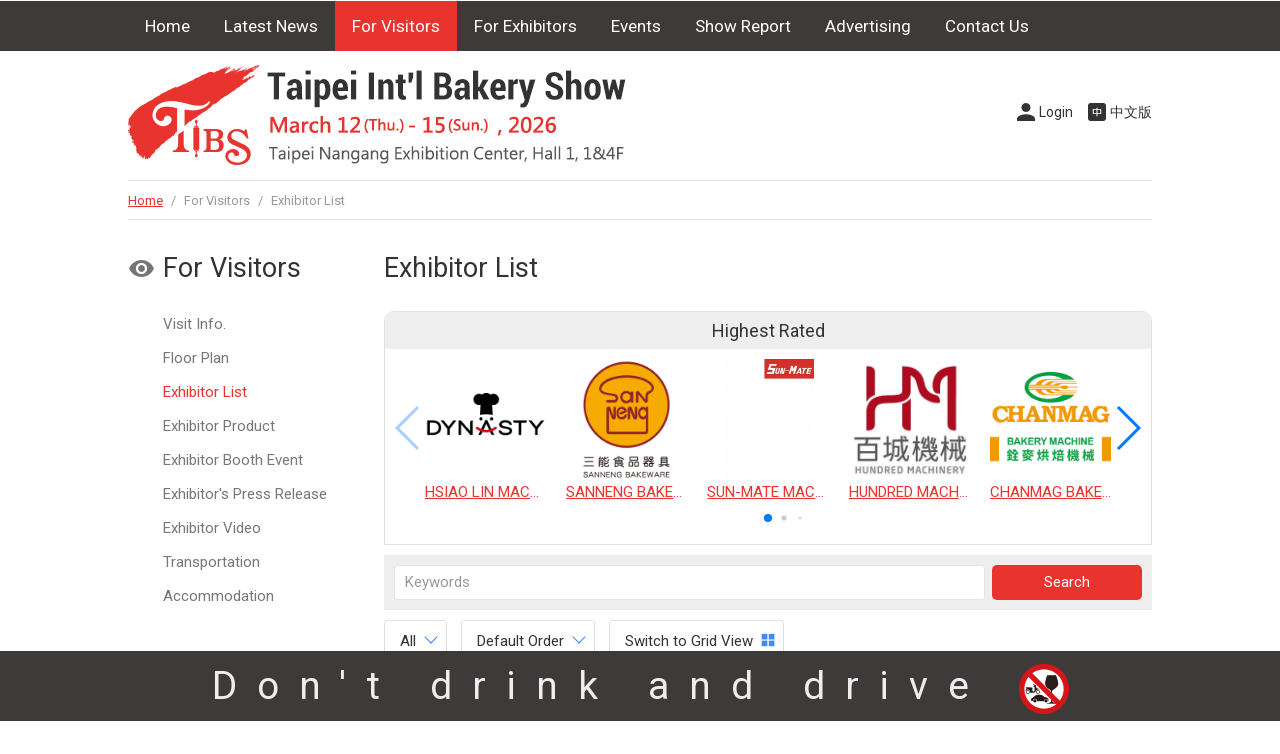

--- FILE ---
content_type: text/html
request_url: https://www.tibs.org.tw/en/visitorExhibitor.asp
body_size: 9703
content:

<!doctype html>
<html>
<head>
<meta charset="utf-8">
<meta http-equiv="content-language" content="en">
<meta name="viewport" content="width=device-width, initial-scale=1, maximum-scale=1">
<meta name="description" content="Valuing the international information exchanging and ameliorating Taiwan's baking competence, TIBS will continue organizing various international bakery events and make it as one of the most significant bakery show in the world.">
<meta name="keywords" content="TIBS,Taipei international Bakery Show,Bakery equipment,UIBC,Bakery World Cup,Asia bakery Show,Nangang Exhibition Hall">
<title>Exhibitor List -Taipei International Bakery Show 2026</title>
<link rel="shortcut icon" href="../images/favicon.ico">
<link href="../css/main.css" rel="stylesheet" type="text/css">
<link href="../css/swiper.min.css" rel="stylesheet">	
<link href="../css/exhibitorSys.css" rel="stylesheet" type="text/css">
<link href="../css/en.css" rel="stylesheet" type="text/css">
<!-- Google Tag Manager -->
<script>(function(w,d,s,l,i){w[l]=w[l]||[];w[l].push({'gtm.start':
new Date().getTime(),event:'gtm.js'});var f=d.getElementsByTagName(s)[0],
j=d.createElement(s),dl=l!='dataLayer'?'&l='+l:'';j.async=true;j.src=
'https://www.googletagmanager.com/gtm.js?id='+i+dl;f.parentNode.insertBefore(j,f);
})(window,document,'script','dataLayer','GTM-55JNW2QH');</script>
<!-- End Google Tag Manager -->

<!-- Meta Pixel Code -->
<script>
  !function(f,b,e,v,n,t,s)
  {if(f.fbq)return;n=f.fbq=function(){n.callMethod?
  n.callMethod.apply(n,arguments):n.queue.push(arguments)};
  if(!f._fbq)f._fbq=n;n.push=n;n.loaded=!0;n.version='2.0';
  n.queue=[];t=b.createElement(e);t.async=!0;
  t.src=v;s=b.getElementsByTagName(e)[0];
  s.parentNode.insertBefore(t,s)}(window, document,'script',
  'https://connect.facebook.net/en_US/fbevents.js');
  fbq('init', '1380149639395470');
  fbq('track', 'TIBS_Pageview');
</script>

<noscript>
<img height="1" width="1" style="display:none"  src="https://www.facebook.com/tr?id=1380149639395470&ev=PageView&noscript=1"/>
</noscript>
<!-- End Meta Pixel Code --> 

<!-- Meta Pixel Code --> 
<script>
!function(f,b,e,v,n,t,s)
{if(f.fbq)return;n=f.fbq=function(){n.callMethod?
n.callMethod.apply(n,arguments):n.queue.push(arguments)};
if(!f._fbq)f._fbq=n;n.push=n;n.loaded=!0;n.version='2.0';
n.queue=[];t=b.createElement(e);t.async=!0;
t.src=v;s=b.getElementsByTagName(e)[0];
s.parentNode.insertBefore(t,s)}(window, document,'script',
'https://connect.facebook.net/en_US/fbevents.js');
fbq('init', '587402236547019');
fbq('track', 'TIBS_web_Pageview');
</script>
<noscript>
<img height="1" width="1" style="display:none"
src=""https://www.facebook.com/tr?id=587402236547019&ev=PageView&noscript=1""
/>
</noscript>
<!-- End Meta Pixel Code -->


<!-- Vince 申請 2023.01.05 -->
<meta name="facebook-domain-verification" content="cl4jca0sf2ehoma54jb06bukgyo35o" />
<!-- Vince 申請 2023.01.05 -->

<!--結構化資料索引-->
<script type="application/ld+json">
{ 
  "@context":"https://schema.org/",
  "@type": "Event",
  "url": "https://www.tibs.org.tw/",
  "name": "Taipei International Bakery Show 2026",
  "startDate":"2026/3/12",
  "endDate":"2026/3/15",
  "image":"https://www.tibs.org.tw/images/emaillogo.jpg",
  "description":"Valuing the international information exchanging and ameliorating Taiwan's baking competence, TIBS will continue organizing various international bakery events and make it as one of the most significant bakery show in the world.",
  "location": {
	  "@type": "Place",
	  "name": "Taipei Nangang Exhibition Center, Hall 1, 1&4F",
	  "address":{
		  "@type":"PostalAddress",
		  "addressCountry":"TW",
		  "addressLocality":"Taipei",
		  "addressRegion":"Nangang",
		  "streetAddress":"No.1, Jingmao 2nd Rd., Nangang Dist., Taipei City 115, Taiwan"
		  }
	}
}
</script>

</head>
<body>
<!-- menu --> 
<!-- Google Tag Manager (noscript)  2023.12.30子寧申請 for英文版--->
<noscript>
<iframe src="https://www.googletagmanager.com/ns.html?id=GTM-WJ9TQ9P"
height="0" width="0" style="display:none;visibility:hidden"></iframe>
</noscript>
<!-- End Google Tag Manager (noscript) --> 

<script type="text/javascript" src="../js/jquery-1.11.3.min.js"></script>
<script>
$(function(){
	var pathname = window.location.pathname;
	var seleLast = pathname.replace("/en/", "");
});
</script>

<h4 class="openMenu">Menu</h4>
<div id="menuWrapper">
  <ul id="menu">
    <li id="index"><a href="../en/">Home</a></li>
    <li id="news"><a href="news.asp">Latest News</a></li>
    <li id="visitor"><a>For Visitors</a>
      <ul>
        <li><a href="visitor.asp">Visit Info.</a></li>
        <!--<li><a href="visitorReg.asp">Online Registration</a></li>-->
        <li><a href="visitorFloorplan.asp">Floor Plan</a> 
          <!--<<li><a href="https://www.chanchao.com.tw/en/entryApply.asp?id=TIBS2026" target="_blank">Visiting Eligibility Application</a></li>-->
        <li><a href="visitorExhibitor.asp"> Exhibitor List</a></li>
        <li><a href="visitorProduct.asp"> Exhibitor Product</a></li>
        <li><a href="visitorExNews.asp"> Exhibitor's Press Release</a></li>
        <li><a href="visitorVideo.asp"> Exhibitor Video</a></li>
        <li><a href="visitorTravel.asp">Transportation</a></li>
        <li><a href="visitorHotel.asp">Accommodation</a></li>
      </ul>
    </li>
    <li id="exhibitor"><a>For Exhibitors</a>
      <ul>
        <li><a href="exhibitor.asp">Registration Info.</a></li>
        <li><a href="expoApply.asp?id=TIBS2026" class="apply" data-fancybox data-type="iframe"> Exhibit Inquiry</a></li>
        <li><a href="exhibitorFree.asp">Free Services</a></li>
        <li><a href="exhibitorUpgrade.asp">Paid Services</a></li>
        <li><a href="exhibitorCalendar.asp">Exhibitor Schedule</a></li>
        <li><a href="exhibitorDownload.asp">Downloads</a></li>
        <li><a href="exhibitorSales.asp">Contact Sales</a></li>
        <li><a href="https://www.chanchao.com.tw/exhibitorServicetw/en/" target="_blank">Exhibitor’s Online Service System</a></li>
      </ul>
    </li>
    <li id="event"><a> Events</a>
      <ul>
          
           <li><a href="eventTop30.asp">2025 Taiwan Bakery Award - Top 30 / Rising Star</a></li>
          <li><a href="eventSummit.asp">Asia Bakery Summit</a></li>
          <li><a href="eventCityBread.asp">2025 City Bread Championship</a></li>
          <li><a href="eventBWB.asp">Baking Without Borders</a></li>
          <li><a href="eventCake.asp">2025 Taiwan Gâteaux Cake Contest</a></li>
          
          
          
          <li><a href="eventAmbassador.asp">TIBS Ambassador</a></li>
          <li><a href="eventNPAward.asp">2025 TIBS Baking Industry Annual New Product Award</a></li>
         
          
       <!-- 
        <li><a href="eventCityBread.asp">2024 City Bread Championship - Taiwan Selection</a></li>
        <li><a href="eventUIBC.asp">2024 UIBC Junior World Championship of Confectioner - Taiwan Selection</a></li>
        <li><a href="eventAsianPastryCup.asp">2024 Asian Pastry Cup - Taiwan Selection</a></li>
        -->
        
        <!--   <li><a href="eventNavigator.asp">TIBS Navigator</a></li> 
		 <li><a href="eventPONofTaiwan.asp">PON of Taiwan - Beauty and the Beast</a></li> 
	<li><a href="eventUIBC.asp">The UIBC Junior World Championship of Confectioner 2023 in Taipei</a></li>
	<li><a href="eventUIBCbaker.asp">51<sup>th</sup> UIBC International Competition for Young Bakers 2023 in Taipei</a></li>
		  
	
		  <li><a href="eventChampionRecipe.asp">TIBS Champion Coach’s Annual Special Recipe - Lemon Cream Puffs</a></li>
      -->
        
      </ul>
    </li>
    <li id="history"><a>Show Report</a>
      <ul>
        <li><a href="history.asp">Show Report</a></li>
        <li><a href="historyPhoto.asp">Show Gallery</a></li>
        <li><a href="historyVideo.asp">Show Video</a></li>
      </ul>
    </li>
    <li id="Directory"><a>Advertising</a>
      <ul>
        <li><a href="adDirectory.asp">Show Directory</a></li>
        <li><a href="adOnlineDirectory.asp">Online Directory
          2025
          </a></li>
      </ul>
    </li>
    <li id="contact"><a href="contact.asp">Contact Us</a></li>
  </ul>
</div>
 
<!-- menu end --> 
<!-- headerWrapper --> 

<header>
  <ul id="roundBtn">
    
    <li><a href="login.asp" class="member iframe" data-fancybox data-type="iframe">Login</a></li>
    
    <li><a href="../visitorExhibitor.asp" class="TW">中文版</a></li>
  </ul>
  <h1><a href="/en/"></a></h1>
</header>
 
<!-- headerWrapper end --> 
<!-- track -->
<div id="track"><a href="/en/">Home</a> <span>/</span> For Visitors <span>/</span>  Exhibitor List</div>
<!-- track end -->
<article> 
  <!-- left -->
  <div id="left">
    <div id="sidebar"> 
      <h1 class="visitor">For Visitors</h1>
<h4></h4>

<ul class="list">
    <li><a href="visitor.asp">Visit Info.</a></li>
    <!--<li><a href="visitorReg.asp">Online Registration</a></li>-->
    <li><a href="visitorFloorplan.asp">Floor Plan</a>
    <!--<li><a href="https://www.chanchao.com.tw/en/entryApply.asp?id=TIBS2026" target="_blank">Visiting Eligibility Application</a></li>-->
<li class="selected"><a href="visitorExhibitor.asp">Exhibitor List</a></li>
    <li><a href="visitorProduct.asp">Exhibitor Product</a></li>
    <li><a href="visitorBoothEventDetail.asp">Exhibitor Booth Event</a></li>
	<li><a href="visitorExNews.asp">Exhibitor's Press Release</a></li>
    <li><a href="visitorVideo.asp"> Exhibitor Video</a></li>    
	<li><a href="visitorTravel.asp">Transportation</a></li>

    <li><a href="visitorHotel.asp">Accommodation</a></li>
</ul>
 
    </div>
  </div>
  <!-- left end --> 
  <!-- right -->
  <div id="right">
    
    <h1> Exhibitor List</h1>
    <p>&nbsp;</p>
    <!-- pop --> 
    
<div id="popWrapper">
  <h4>Highest Rated</h4>
  <div class="swiper-container popExhibitor">
    <ul class="swiper-wrapper prodListIndex">
      
      <li class="swiper-slide"><a href='visitorExhibitorDetail.asp?comNo=103451&sno=207909' title="HSIAO LIN MACHINE CO., LTD.">
        <div class="squareThumb imgborder">
			
            <img src="https://www.chanchao.com.tw/exhibitorservicefiles/logo/103451_207909_B.jpg">
            
		</div>
        <p class="nowrap align_c">HSIAO LIN MACHINE CO., LTD.</p>
        </a> </li>
      
      <li class="swiper-slide"><a href='visitorExhibitorDetail.asp?comNo=237609&sno=212872' title="SANNENG BAKEWARE CORPORATION">
        <div class="squareThumb imgborder">
			
            <img src="https://www.chanchao.com.tw/exhibitorservicefiles/logo/237609_212872_B.jpg">
            
		</div>
        <p class="nowrap align_c">SANNENG BAKEWARE CORPORATION</p>
        </a> </li>
      
      <li class="swiper-slide"><a href='visitorExhibitorDetail.asp?comNo=110709&sno=207957' title="SUN-MATE MACHINERY CO., LTD.">
        <div class="squareThumb imgborder">
			
            <img src="https://www.chanchao.com.tw/exhibitorservicefiles/logo/110709_207957_B.jpg">
            
		</div>
        <p class="nowrap align_c">SUN-MATE MACHINERY CO., LTD.</p>
        </a> </li>
      
      <li class="swiper-slide"><a href='visitorExhibitorDetail.asp?comNo=110687&sno=207831' title="HUNDRED MACHINERY ENTERPRISE CO., LTD.">
        <div class="squareThumb imgborder">
			
            <img src="https://www.chanchao.com.tw/exhibitorservicefiles/logo/110687_B.jpg">
            
		</div>
        <p class="nowrap align_c">HUNDRED MACHINERY ENTERPRISE CO., LTD.</p>
        </a> </li>
      
      <li class="swiper-slide"><a href='visitorExhibitorDetail.asp?comNo=102753&sno=207965' title="CHANMAG BAKERY MACHINE CO., LTD.">
        <div class="squareThumb imgborder">
			
            <img src="https://www.chanchao.com.tw/exhibitorservicefiles/logo/102753_207965_B.jpg">
            
		</div>
        <p class="nowrap align_c">CHANMAG BAKERY MACHINE CO., LTD.</p>
        </a> </li>
      
      <li class="swiper-slide"><a href='visitorExhibitorDetail.asp?comNo=110674&sno=215237' title="TEHMAG FOODS CORPORATION">
        <div class="squareThumb imgborder">
			
            <img src="https://www.chanchao.com.tw/exhibitorservicefiles/logo/110674_B.jpg">
            
		</div>
        <p class="nowrap align_c">TEHMAG FOODS CORPORATION</p>
        </a> </li>
      
      <li class="swiper-slide"><a href='visitorExhibitorDetail.asp?comNo=213686&sno=216956' title="NAMCHOW OIL AND FAT CO., LTD.">
        <div class="squareThumb imgborder">
			
            <img src="https://www.chanchao.com.tw/exhibitorservicefiles/logo/213686_B.png">
            
		</div>
        <p class="nowrap align_c">NAMCHOW OIL AND FAT CO., LTD.</p>
        </a> </li>
      
      <li class="swiper-slide"><a href='visitorExhibitorDetail.asp?comNo=213686&sno=216957' title="NAMCHOW OIL AND FAT CO., LTD.">
        <div class="squareThumb imgborder">
			
            <img src="https://www.chanchao.com.tw/exhibitorservicefiles/logo/213686_B.png">
            
		</div>
        <p class="nowrap align_c">NAMCHOW OIL AND FAT CO., LTD.</p>
        </a> </li>
      
      <li class="swiper-slide"><a href='visitorExhibitorDetail.asp?comNo=266994&sno=209722' title="AGRICULTURE AND FOOD AGENCY, MINISTRY OF AGRICULTURE">
        <div class="squareThumb imgborder">
			
            <img src="https://www.chanchao.com.tw/exhibitorservicefiles/logo/266994_209722_B.jpg">
            
		</div>
        <p class="nowrap align_c">AGRICULTURE AND FOOD AGENCY, MINISTRY OF AGRICULTURE</p>
        </a> </li>
      
      <li class="swiper-slide"><a href='visitorExhibitorDetail.asp?comNo=120061&sno=207726' title="HONG MING FLOUR MILL">
        <div class="squareThumb imgborder">
			
            <img src="https://www.chanchao.com.tw/exhibitorservicefiles/logo/120061_B.jpg">
            
		</div>
        <p class="nowrap align_c">HONG MING FLOUR MILL</p>
        </a> </li>
      
      <li class="swiper-slide"><a href='visitorExhibitorDetail.asp?comNo=237662&sno=215209' title="TOP FOOD INDUSTRY CORPORATION">
        <div class="squareThumb imgborder">
			
            <img src="https://www.chanchao.com.tw/exhibitorservicefiles/logo/237662_B.jpg">
            
		</div>
        <p class="nowrap align_c">TOP FOOD INDUSTRY CORPORATION</p>
        </a> </li>
      
      <li class="swiper-slide"><a href='visitorExhibitorDetail.asp?comNo=237626&sno=207718' title="CHIO SHIN BUSINESS CO., LTD.">
        <div class="squareThumb imgborder">
			
            <img src="https://www.chanchao.com.tw/exhibitorservicefiles/logo/237626_207718_B.jpg">
            
		</div>
        <p class="nowrap align_c">CHIO SHIN BUSINESS CO., LTD.</p>
        </a> </li>
      
      <li class="swiper-slide"><a href='visitorExhibitorDetail.asp?comNo=108384&sno=213928' title="DER EN FOOD MACHINERY CO., LTD.">
        <div class="squareThumb imgborder">
			
            <img src="https://www.chanchao.com.tw/exhibitorservicefiles/logo/108384_213928_B.jpg">
            
		</div>
        <p class="nowrap align_c">DER EN FOOD MACHINERY CO., LTD.</p>
        </a> </li>
      
      <li class="swiper-slide"><a href='visitorExhibitorDetail.asp?comNo=236891&sno=207898' title="FECO CORPORATION">
        <div class="squareThumb imgborder">
			
            <img src="https://www.chanchao.com.tw/exhibitorservicefiles/logo/236891_207898_B.jpg">
            
		</div>
        <p class="nowrap align_c">FECO CORPORATION</p>
        </a> </li>
      
      <li class="swiper-slide"><a href='visitorExhibitorDetail.asp?comNo=237620&sno=213601' title="MIAOLIN FOODS CO., LTD.">
        <div class="squareThumb imgborder">
			
            <img src="https://www.chanchao.com.tw/exhibitorservicefiles/logo/237620_213601_B.jpg">
            
		</div>
        <p class="nowrap align_c">MIAOLIN FOODS CO., LTD.</p>
        </a> </li>
      
      <li class="swiper-slide"><a href='visitorExhibitorDetail.asp?comNo=221237&sno=213606' title="CHUNG PU BAKING MACHINERY CO., LTD.">
        <div class="squareThumb imgborder">
			
            <img src="../images/default.jpg">
            
		</div>
        <p class="nowrap align_c">CHUNG PU BAKING MACHINERY CO., LTD.</p>
        </a> </li>
      
      <li class="swiper-slide"><a href='visitorExhibitorDetail.asp?comNo=231688&sno=207710' title="FOOD FASHION CO., LTD.">
        <div class="squareThumb imgborder">
			
            <img src="https://www.chanchao.com.tw/exhibitorservicefiles/logo/231688_207710_B.jpg">
            
		</div>
        <p class="nowrap align_c">FOOD FASHION CO., LTD.</p>
        </a> </li>
      
      <li class="swiper-slide"><a href='visitorExhibitorDetail.asp?comNo=108368&sno=210795' title="PAN LAND UNION CO., LTD.">
        <div class="squareThumb imgborder">
			
            <img src="https://www.chanchao.com.tw/exhibitorservicefiles/logo/108368_B.jpg">
            
		</div>
        <p class="nowrap align_c">PAN LAND UNION CO., LTD.</p>
        </a> </li>
      
      <li class="swiper-slide"><a href='visitorExhibitorDetail.asp?comNo=290714&sno=214760' title="">
        <div class="squareThumb imgborder">
			
            <img src="../images/default.jpg">
            
		</div>
        <p class="nowrap align_c"></p>
        </a> </li>
      
      <li class="swiper-slide"><a href='visitorExhibitorDetail.asp?comNo=232203&sno=207754' title="TONG HSING ENTERPRISE CO., LTD.">
        <div class="squareThumb imgborder">
			
            <img src="https://www.chanchao.com.tw/exhibitorservicefiles/logo/232203_B.jpg">
            
		</div>
        <p class="nowrap align_c">TONG HSING ENTERPRISE CO., LTD.</p>
        </a> </li>
      
      <li class="swiper-slide"><a href='visitorExhibitorDetail.asp?comNo=110737&sno=213607' title="CHUAN CHIU FOOD MACHINERY CO.,LTD">
        <div class="squareThumb imgborder">
			
            <img src="https://www.chanchao.com.tw/exhibitorservicefiles/logo/110737_B.jpg">
            
		</div>
        <p class="nowrap align_c">CHUAN CHIU FOOD MACHINERY CO.,LTD</p>
        </a> </li>
      
      <li class="swiper-slide"><a href='visitorExhibitorDetail.asp?comNo=249028&sno=214514' title="EMPORIUM CORPORATION">
        <div class="squareThumb imgborder">
			
            <img src="https://www.chanchao.com.tw/exhibitorservicefiles/logo/249028_B.jpg">
            
		</div>
        <p class="nowrap align_c">EMPORIUM CORPORATION</p>
        </a> </li>
      
      <li class="swiper-slide"><a href='visitorExhibitorDetail.asp?comNo=237622&sno=216370' title="CARBING ENTERPRISE LTD.">
        <div class="squareThumb imgborder">
			
            <img src="https://www.chanchao.com.tw/exhibitorservicefiles/logo/237622_B.jpg">
            
		</div>
        <p class="nowrap align_c">CARBING ENTERPRISE LTD.</p>
        </a> </li>
      
      <li class="swiper-slide"><a href='visitorExhibitorDetail.asp?comNo=231651&sno=207712' title="HOLY TRADING CO., LTD.">
        <div class="squareThumb imgborder">
			
            <img src="https://www.chanchao.com.tw/exhibitorservicefiles/logo/231651_B.jpg">
            
		</div>
        <p class="nowrap align_c">HOLY TRADING CO., LTD.</p>
        </a> </li>
      
      <li class="swiper-slide"><a href='visitorExhibitorDetail.asp?comNo=269665&sno=207859' title="KINCO GROUP COMPANY LIMITED">
        <div class="squareThumb imgborder">
			
            <img src="https://www.chanchao.com.tw/exhibitorservicefiles/logo/269665_B.JPG">
            
		</div>
        <p class="nowrap align_c">KINCO GROUP COMPANY LIMITED</p>
        </a> </li>
      
      <li class="swiper-slide"><a href='visitorExhibitorDetail.asp?comNo=131296&sno=207914' title="SINMAG EQUIPMENT CORPORATION">
        <div class="squareThumb imgborder">
			
            <img src="https://www.chanchao.com.tw/exhibitorservicefiles/logo/131296_207914_B.jpg">
            
		</div>
        <p class="nowrap align_c">SINMAG EQUIPMENT CORPORATION</p>
        </a> </li>
      
      <li class="swiper-slide"><a href='visitorExhibitorDetail.asp?comNo=108345&sno=212876' title="YANG JENQ MACHINERY CO., LTD.">
        <div class="squareThumb imgborder">
			
            <img src="https://www.chanchao.com.tw/exhibitorservicefiles/logo/108345_212876_B.jpg">
            
		</div>
        <p class="nowrap align_c">YANG JENQ MACHINERY CO., LTD.</p>
        </a> </li>
      
      <li class="swiper-slide"><a href='visitorExhibitorDetail.asp?comNo=245180&sno=213393' title="GOURMET&#39;S PARTNER LTD.">
        <div class="squareThumb imgborder">
			
            <img src="https://www.chanchao.com.tw/exhibitorservicefiles/logo/245180_213393_B.jpg">
            
		</div>
        <p class="nowrap align_c">GOURMET&#39;S PARTNER LTD.</p>
        </a> </li>
      
      <li class="swiper-slide"><a href='visitorExhibitorDetail.asp?comNo=221080&sno=214781' title="EAST RICH FOODS CO., LTD">
        <div class="squareThumb imgborder">
			
            <img src="https://www.chanchao.com.tw/exhibitorservicefiles/logo/221080_214781_B.jpg">
            
		</div>
        <p class="nowrap align_c">EAST RICH FOODS CO., LTD</p>
        </a> </li>
      
      <li class="swiper-slide"><a href='visitorExhibitorDetail.asp?comNo=278981&sno=207900' title="PIMEX D&L LTD">
        <div class="squareThumb imgborder">
			
            <img src="https://www.chanchao.com.tw/exhibitorservicefiles/logo/278981_207900_B.jpg">
            
		</div>
        <p class="nowrap align_c">PIMEX D&L LTD</p>
        </a> </li>
      
      <p class="clear"></p>
    </ul>
    <!-- Add Pagination -->
    <div class="swiper-pagination"></div>
  </div>
  <!-- Add Arrows -->
  <div class="swiper-button-next pop-next NoShowInMobile"></div>
  <div class="swiper-button-prev pop-prev NoShowInMobile"></div>
</div>
 
    <!-- pop end -->
    <p class="divider">&nbsp;</p>
    <!-- search --> 
    <script language="JavaScript">
function search_check1(key){

	value = $(".searchSelect").val();
  	
	if(key==1){
		if(document.getElementById("keyword").value!="" && document.getElementById("keyword").value!="Please enter a keyword"){
			document.sform.action = ("visitorSearch.asp?dtype="+value+"&keyword="+encodeURIComponent(document.getElementById("keyword").value));
			document.sform.submit();
		}else{
			alert("Please enter a keyword");
			document.sform.keyword.focus();
			return false;
		}
	}else{
		alert("Please enter a keyword!");
		document.sform.keyword.focus();
		return false;
	}
}
</script>

      <form  name="sform" id="sform" method="post" onSubmit="return search_check1(1);">
      <div class="search">
      <select name="" class="searchSelect">
          <option value="p">找產品</option>
          <option value="c"selected>找廠商</option>
        </select>

        <input name="keyword" id="keyword" type="text" class="searchText" onfocus="this.value='';" placeholder="Keywords" required>
        <input type="submit" name="Btn" value="Search" class="searchBtn" onclick="search_check1(1);return false;">
      </div>
    </form> 
    <!-- search end -->
    <p class="divider">&nbsp;</p>
    <!--------------------------category ------------------------------>
    <dl id="DDwrapper">
      <dd>
        <div class="dropdownWrapper">
          <div class="dropdownBtn dropdownBtnOutfit">
            
            All <!--<span class="italic">(359)</span>-->
            
          </div>
          <ul class="dropdown dropdownOutfit addShadow">
            <li class="select"><a href="visitorExhibitor.asp">All <!--<span class="italic">()</span>--></a>
              
            <li><a href="visitorExhibitor.asp?Area=2056">Baking Ingredients, Finished Products <!--<span class="italic">(109)</span>--></a></li>
            
            <li><a href="visitorExhibitor.asp?Area=2057">Baking Equipment, Processing <!--<span class="italic">(177)</span>--></a></li>
            
            <li><a href="visitorExhibitor.asp?Area=2058">Taipei B.I.S. Association <!--<span class="italic">(23)</span>--></a></li>
            
            <li><a href="visitorExhibitor.asp?Area=2059">Bakery Stores <!--<span class="italic">(17)</span>--></a></li>
            
            <li><a href="visitorExhibitor.asp?Area=2060">Bakery Store Market <!--<span class="italic">(11)</span>--></a></li>
            
            <li><a href="visitorExhibitor.asp?Area=2061">Wine <!--<span class="italic">(11)</span>--></a></li>
            
            <li><a href="visitorExhibitor.asp?Area=2063">Retail area <!--<span class="italic">(11)</span>--></a></li>
            
          </ul>
        </div>
      </dd>
      <dd>
        <div class="dropdownWrapper">
          <div class="dropdownBtn dropdownBtnOutfit">
            
            Default Order
            
          </div>
          <ul class="dropdown dropdownOutfit addShadow">
            <li><a href="?view=">Default Order</a></li>
            <li><a href="?view=&sort=popularity">Highest Rated</a></li>
            <li><a href="?view=&sort=name">Alphabetical Order</a></li>
            <li><a href="?view=&sort=booth">Booth No. Order</a></li>
          </ul>
        </div>
      </dd>
      
      <a href="visitorExhibitor.asp?page=1&view=pic">
      <dd>
        <div class="dropdownBtnOutfit modeSwitch NoShowInMobile">Switch to Grid View</div>
      </dd>
      </a>
      
    </dl>
    <!-------------------------- category end------------------------------>
    <p>&nbsp;</p>
    <!-- product List -->
    <ul class="product">
      
      <li>
        <div class="left"> <a href="visitorExhibitorDetail.asp?comNo=103451&sno=207909">
          <div class="squareThumb imgborder">
            
            <img src="https://www.chanchao.com.tw/exhibitorservicefiles/logo/103451_207909_B.jpg">
            
          </div>
          </a>
          
          <span class="vip"></span>
          
        </div>
        <div class="right">
          <h4><a href="visitorExhibitorDetail.asp?comNo=103451&sno=207909">HSIAO LIN MACHINE CO., LTD.</a> <span class="italic">
            
            (39 Product(s))
            
            </span> </h4>
          <p class="divider">&nbsp;</p>
          
          <p>Area: <a href="visitorExhibitor.asp?Area=2057" class="gray">Baking Equipment, Processing</a></p>
          
          <p>Booth No:
            
            TBA
            
          </p>
          <p class="divider">&nbsp;</p>
          <dl class="textLink">
            
            <dd><a href="favoriteCompany_add.asp?m=103451&sno=207909" class="favor">1</a></dd>
            
            <dd><a href="inquiryform.asp?m=103451&sno=207909" class="iframe salse" data-fancybox data-type="iframe"></a></dd>
          </dl>
        </div>
        <p class="clear"></p>
      </li>
      
      <li>
        <div class="left"> <a href="visitorExhibitorDetail.asp?comNo=110674&sno=215237">
          <div class="squareThumb imgborder">
            
            <img src="https://www.chanchao.com.tw/exhibitorservicefiles/logo/110674_B.jpg">
            
          </div>
          </a>
          
        </div>
        <div class="right">
          <h4><a href="visitorExhibitorDetail.asp?comNo=110674&sno=215237">TEHMAG FOODS CORPORATION</a> <span class="italic">
            
            &nbsp;
            
            </span> </h4>
          <p class="divider">&nbsp;</p>
          
          <p>Area: <a href="visitorExhibitor.asp?Area=2056" class="gray">Baking Ingredients, Finished Products</a></p>
          
          <p>Booth No:
            
            TBA
            
          </p>
          <p class="divider">&nbsp;</p>
          <dl class="textLink">
            
            <dd><a href="favoriteCompany_add.asp?m=110674&sno=215237" class="favor">0</a></dd>
            
            <dd><a href="inquiryform.asp?m=110674&sno=215237" class="iframe salse" data-fancybox data-type="iframe"></a></dd>
          </dl>
        </div>
        <p class="clear"></p>
      </li>
      
      <li>
        <div class="left"> <a href="visitorExhibitorDetail.asp?comNo=213686&sno=216956">
          <div class="squareThumb imgborder">
            
            <img src="https://www.chanchao.com.tw/exhibitorservicefiles/logo/213686_B.png">
            
          </div>
          </a>
          
        </div>
        <div class="right">
          <h4><a href="visitorExhibitorDetail.asp?comNo=213686&sno=216956">NAMCHOW OIL AND FAT CO., LTD.</a> <span class="italic">
            
            &nbsp;
            
            </span> </h4>
          <p class="divider">&nbsp;</p>
          
          <p>Area: <a href="visitorExhibitor.asp?Area=2056" class="gray">Baking Ingredients, Finished Products</a></p>
          
          <p>Booth No:
            
            TBA
            
          </p>
          <p class="divider">&nbsp;</p>
          <dl class="textLink">
            
            <dd><a href="favoriteCompany_add.asp?m=213686&sno=216956" class="favor">0</a></dd>
            
            <dd><a href="inquiryform.asp?m=213686&sno=216956" class="iframe salse" data-fancybox data-type="iframe"></a></dd>
          </dl>
        </div>
        <p class="clear"></p>
      </li>
      
      <li>
        <div class="left"> <a href="visitorExhibitorDetail.asp?comNo=213686&sno=216957">
          <div class="squareThumb imgborder">
            
            <img src="https://www.chanchao.com.tw/exhibitorservicefiles/logo/213686_B.png">
            
          </div>
          </a>
          
        </div>
        <div class="right">
          <h4><a href="visitorExhibitorDetail.asp?comNo=213686&sno=216957">NAMCHOW OIL AND FAT CO., LTD.</a> <span class="italic">
            
            &nbsp;
            
            </span> </h4>
          <p class="divider">&nbsp;</p>
          
          <p>Area: <a href="visitorExhibitor.asp?Area=2056" class="gray">Baking Ingredients, Finished Products</a></p>
          
          <p>Booth No:
            
            TBA
            
          </p>
          <p class="divider">&nbsp;</p>
          <dl class="textLink">
            
            <dd><a href="favoriteCompany_add.asp?m=213686&sno=216957" class="favor">0</a></dd>
            
            <dd><a href="inquiryform.asp?m=213686&sno=216957" class="iframe salse" data-fancybox data-type="iframe"></a></dd>
          </dl>
        </div>
        <p class="clear"></p>
      </li>
      
      <li>
        <div class="left"> <a href="visitorExhibitorDetail.asp?comNo=266994&sno=209722">
          <div class="squareThumb imgborder">
            
            <img src="https://www.chanchao.com.tw/exhibitorservicefiles/logo/266994_209722_B.jpg">
            
          </div>
          </a>
          
        </div>
        <div class="right">
          <h4><a href="visitorExhibitorDetail.asp?comNo=266994&sno=209722">AGRICULTURE AND FOOD AGENCY, MINISTRY OF AGRICULTURE</a> <span class="italic">
            
            &nbsp;
            
            </span> </h4>
          <p class="divider">&nbsp;</p>
          
          <p>Area: <a href="visitorExhibitor.asp?Area=2056" class="gray">Baking Ingredients, Finished Products</a></p>
          
          <p>Booth No:
            
            TBA
            
          </p>
          <p class="divider">&nbsp;</p>
          <dl class="textLink">
            
            <dd><a href="favoriteCompany_add.asp?m=266994&sno=209722" class="favor">0</a></dd>
            
            <dd><a href="inquiryform.asp?m=266994&sno=209722" class="iframe salse" data-fancybox data-type="iframe"></a></dd>
          </dl>
        </div>
        <p class="clear"></p>
      </li>
      
      <li>
        <div class="left"> <a href="visitorExhibitorDetail.asp?comNo=120061&sno=207726">
          <div class="squareThumb imgborder">
            
            <img src="https://www.chanchao.com.tw/exhibitorservicefiles/logo/120061_B.jpg">
            
          </div>
          </a>
          
        </div>
        <div class="right">
          <h4><a href="visitorExhibitorDetail.asp?comNo=120061&sno=207726">HONG MING FLOUR MILL</a> <span class="italic">
            
            &nbsp;
            
            </span> </h4>
          <p class="divider">&nbsp;</p>
          
          <p>Area: <a href="visitorExhibitor.asp?Area=2056" class="gray">Baking Ingredients, Finished Products</a></p>
          
          <p>Booth No:
            
            TBA
            
          </p>
          <p class="divider">&nbsp;</p>
          <dl class="textLink">
            
            <dd><a href="favoriteCompany_add.asp?m=120061&sno=207726" class="favor">0</a></dd>
            
            <dd><a href="inquiryform.asp?m=120061&sno=207726" class="iframe salse" data-fancybox data-type="iframe"></a></dd>
          </dl>
        </div>
        <p class="clear"></p>
      </li>
      
      <li>
        <div class="left"> <a href="visitorExhibitorDetail.asp?comNo=237662&sno=215209">
          <div class="squareThumb imgborder">
            
            <img src="https://www.chanchao.com.tw/exhibitorservicefiles/logo/237662_B.jpg">
            
          </div>
          </a>
          
        </div>
        <div class="right">
          <h4><a href="visitorExhibitorDetail.asp?comNo=237662&sno=215209">TOP FOOD INDUSTRY CORPORATION</a> <span class="italic">
            
            &nbsp;
            
            </span> </h4>
          <p class="divider">&nbsp;</p>
          
          <p>Area: <a href="visitorExhibitor.asp?Area=2056" class="gray">Baking Ingredients, Finished Products</a></p>
          
          <p>Booth No:
            
            TBA
            
          </p>
          <p class="divider">&nbsp;</p>
          <dl class="textLink">
            
            <dd><a href="favoriteCompany_add.asp?m=237662&sno=215209" class="favor">0</a></dd>
            
            <dd><a href="inquiryform.asp?m=237662&sno=215209" class="iframe salse" data-fancybox data-type="iframe"></a></dd>
          </dl>
        </div>
        <p class="clear"></p>
      </li>
      
      <li>
        <div class="left"> <a href="visitorExhibitorDetail.asp?comNo=237626&sno=207718">
          <div class="squareThumb imgborder">
            
            <img src="https://www.chanchao.com.tw/exhibitorservicefiles/logo/237626_207718_B.jpg">
            
          </div>
          </a>
          
        </div>
        <div class="right">
          <h4><a href="visitorExhibitorDetail.asp?comNo=237626&sno=207718">CHIO SHIN BUSINESS CO., LTD.</a> <span class="italic">
            
            (10 Product(s))
            
            </span> </h4>
          <p class="divider">&nbsp;</p>
          
          <p>Area: <a href="visitorExhibitor.asp?Area=2056" class="gray">Baking Ingredients, Finished Products</a></p>
          
          <p>Booth No:
            
            TBA
            
          </p>
          <p class="divider">&nbsp;</p>
          <dl class="textLink">
            
            <dd><a href="favoriteCompany_add.asp?m=237626&sno=207718" class="favor">0</a></dd>
            
            <dd><a href="inquiryform.asp?m=237626&sno=207718" class="iframe salse" data-fancybox data-type="iframe"></a></dd>
          </dl>
        </div>
        <p class="clear"></p>
      </li>
      
      <li>
        <div class="left"> <a href="visitorExhibitorDetail.asp?comNo=108384&sno=213928">
          <div class="squareThumb imgborder">
            
            <img src="https://www.chanchao.com.tw/exhibitorservicefiles/logo/108384_213928_B.jpg">
            
          </div>
          </a>
          
        </div>
        <div class="right">
          <h4><a href="visitorExhibitorDetail.asp?comNo=108384&sno=213928">DER EN FOOD MACHINERY CO., LTD.</a> <span class="italic">
            
            &nbsp;
            
            </span> </h4>
          <p class="divider">&nbsp;</p>
          
          <p>Area: <a href="visitorExhibitor.asp?Area=2057" class="gray">Baking Equipment, Processing</a></p>
          
          <p>Booth No:
            
            TBA
            
          </p>
          <p class="divider">&nbsp;</p>
          <dl class="textLink">
            
            <dd><a href="favoriteCompany_add.asp?m=108384&sno=213928" class="favor">0</a></dd>
            
            <dd><a href="inquiryform.asp?m=108384&sno=213928" class="iframe salse" data-fancybox data-type="iframe"></a></dd>
          </dl>
        </div>
        <p class="clear"></p>
      </li>
      
      <li>
        <div class="left"> <a href="visitorExhibitorDetail.asp?comNo=236891&sno=207898">
          <div class="squareThumb imgborder">
            
            <img src="https://www.chanchao.com.tw/exhibitorservicefiles/logo/236891_207898_B.jpg">
            
          </div>
          </a>
          
        </div>
        <div class="right">
          <h4><a href="visitorExhibitorDetail.asp?comNo=236891&sno=207898">FECO CORPORATION</a> <span class="italic">
            
            &nbsp;
            
            </span> </h4>
          <p class="divider">&nbsp;</p>
          
          <p>Area: <a href="visitorExhibitor.asp?Area=2057" class="gray">Baking Equipment, Processing</a></p>
          
          <p>Booth No:
            
            TBA
            
          </p>
          <p class="divider">&nbsp;</p>
          <dl class="textLink">
            
            <dd><a href="favoriteCompany_add.asp?m=236891&sno=207898" class="favor">0</a></dd>
            
            <dd><a href="inquiryform.asp?m=236891&sno=207898" class="iframe salse" data-fancybox data-type="iframe"></a></dd>
          </dl>
        </div>
        <p class="clear"></p>
      </li>
      
      <li>
        <div class="left"> <a href="visitorExhibitorDetail.asp?comNo=237609&sno=212872">
          <div class="squareThumb imgborder">
            
            <img src="https://www.chanchao.com.tw/exhibitorservicefiles/logo/237609_212872_B.jpg">
            
          </div>
          </a>
          
        </div>
        <div class="right">
          <h4><a href="visitorExhibitorDetail.asp?comNo=237609&sno=212872">SANNENG BAKEWARE CORPORATION</a> <span class="italic">
            
            &nbsp;
            
            </span> </h4>
          <p class="divider">&nbsp;</p>
          
          <p>Area: <a href="visitorExhibitor.asp?Area=2057" class="gray">Baking Equipment, Processing</a></p>
          
          <p>Booth No:
            
            TBA
            
          </p>
          <p class="divider">&nbsp;</p>
          <dl class="textLink">
            
            <dd><a href="favoriteCompany_add.asp?m=237609&sno=212872" class="favor">1</a></dd>
            
            <dd><a href="inquiryform.asp?m=237609&sno=212872" class="iframe salse" data-fancybox data-type="iframe"></a></dd>
          </dl>
        </div>
        <p class="clear"></p>
      </li>
      
      <li>
        <div class="left"> <a href="visitorExhibitorDetail.asp?comNo=237620&sno=213601">
          <div class="squareThumb imgborder">
            
            <img src="https://www.chanchao.com.tw/exhibitorservicefiles/logo/237620_213601_B.jpg">
            
          </div>
          </a>
          
        </div>
        <div class="right">
          <h4><a href="visitorExhibitorDetail.asp?comNo=237620&sno=213601">MIAOLIN FOODS CO., LTD.</a> <span class="italic">
            
            &nbsp;
            
            </span> </h4>
          <p class="divider">&nbsp;</p>
          
          <p>Area: <a href="visitorExhibitor.asp?Area=2056" class="gray">Baking Ingredients, Finished Products</a></p>
          
          <p>Booth No:
            
            TBA
            
          </p>
          <p class="divider">&nbsp;</p>
          <dl class="textLink">
            
            <dd><a href="favoriteCompany_add.asp?m=237620&sno=213601" class="favor">0</a></dd>
            
            <dd><a href="inquiryform.asp?m=237620&sno=213601" class="iframe salse" data-fancybox data-type="iframe"></a></dd>
          </dl>
        </div>
        <p class="clear"></p>
      </li>
      
      <li>
        <div class="left"> <a href="visitorExhibitorDetail.asp?comNo=221237&sno=213606">
          <div class="squareThumb imgborder">
            
            <img src="../images/default.jpg">
            
          </div>
          </a>
          
        </div>
        <div class="right">
          <h4><a href="visitorExhibitorDetail.asp?comNo=221237&sno=213606">CHUNG PU BAKING MACHINERY CO., LTD.</a> <span class="italic">
            
            &nbsp;
            
            </span> </h4>
          <p class="divider">&nbsp;</p>
          
          <p>Area: <a href="visitorExhibitor.asp?Area=2057" class="gray">Baking Equipment, Processing</a></p>
          
          <p>Booth No:
            
            TBA
            
          </p>
          <p class="divider">&nbsp;</p>
          <dl class="textLink">
            
            <dd><a href="favoriteCompany_add.asp?m=221237&sno=213606" class="favor">0</a></dd>
            
            <dd><a href="inquiryform.asp?m=221237&sno=213606" class="iframe salse" data-fancybox data-type="iframe"></a></dd>
          </dl>
        </div>
        <p class="clear"></p>
      </li>
      
      <li>
        <div class="left"> <a href="visitorExhibitorDetail.asp?comNo=231688&sno=207710">
          <div class="squareThumb imgborder">
            
            <img src="https://www.chanchao.com.tw/exhibitorservicefiles/logo/231688_207710_B.jpg">
            
          </div>
          </a>
          
        </div>
        <div class="right">
          <h4><a href="visitorExhibitorDetail.asp?comNo=231688&sno=207710">FOOD FASHION CO., LTD.</a> <span class="italic">
            
            &nbsp;
            
            </span> </h4>
          <p class="divider">&nbsp;</p>
          
          <p>Area: <a href="visitorExhibitor.asp?Area=2056" class="gray">Baking Ingredients, Finished Products</a></p>
          
          <p>Booth No:
            
            TBA
            
          </p>
          <p class="divider">&nbsp;</p>
          <dl class="textLink">
            
            <dd><a href="favoriteCompany_add.asp?m=231688&sno=207710" class="favor">0</a></dd>
            
            <dd><a href="inquiryform.asp?m=231688&sno=207710" class="iframe salse" data-fancybox data-type="iframe"></a></dd>
          </dl>
        </div>
        <p class="clear"></p>
      </li>
      
      <li>
        <div class="left"> <a href="visitorExhibitorDetail.asp?comNo=108368&sno=210795">
          <div class="squareThumb imgborder">
            
            <img src="https://www.chanchao.com.tw/exhibitorservicefiles/logo/108368_B.jpg">
            
          </div>
          </a>
          
        </div>
        <div class="right">
          <h4><a href="visitorExhibitorDetail.asp?comNo=108368&sno=210795">PAN LAND UNION CO., LTD.</a> <span class="italic">
            
            &nbsp;
            
            </span> </h4>
          <p class="divider">&nbsp;</p>
          
          <p>Area: <a href="visitorExhibitor.asp?Area=2057" class="gray">Baking Equipment, Processing</a></p>
          
          <p>Booth No:
            
            TBA
            
          </p>
          <p class="divider">&nbsp;</p>
          <dl class="textLink">
            
            <dd><a href="favoriteCompany_add.asp?m=108368&sno=210795" class="favor">0</a></dd>
            
            <dd><a href="inquiryform.asp?m=108368&sno=210795" class="iframe salse" data-fancybox data-type="iframe"></a></dd>
          </dl>
        </div>
        <p class="clear"></p>
      </li>
      
      <li>
        <div class="left"> <a href="visitorExhibitorDetail.asp?comNo=290714&sno=214760">
          <div class="squareThumb imgborder">
            
            <img src="../images/default.jpg">
            
          </div>
          </a>
          
        </div>
        <div class="right">
          <h4><a href="visitorExhibitorDetail.asp?comNo=290714&sno=214760">台北市百貨商業同業公會</a> <span class="italic">
            
            &nbsp;
            
            </span> </h4>
          <p class="divider">&nbsp;</p>
          
          <p>Area: <a href="visitorExhibitor.asp?Area=2061" class="gray">Wine</a></p>
          
          <p>Booth No:
            
            TBA
            
          </p>
          <p class="divider">&nbsp;</p>
          <dl class="textLink">
            
            <dd><a href="favoriteCompany_add.asp?m=290714&sno=214760" class="favor">0</a></dd>
            
            <dd><a href="inquiryform.asp?m=290714&sno=214760" class="iframe salse" data-fancybox data-type="iframe"></a></dd>
          </dl>
        </div>
        <p class="clear"></p>
      </li>
      
      <li>
        <div class="left"> <a href="visitorExhibitorDetail.asp?comNo=232203&sno=207754">
          <div class="squareThumb imgborder">
            
            <img src="https://www.chanchao.com.tw/exhibitorservicefiles/logo/232203_B.jpg">
            
          </div>
          </a>
          
        </div>
        <div class="right">
          <h4><a href="visitorExhibitorDetail.asp?comNo=232203&sno=207754">TONG HSING ENTERPRISE CO., LTD.</a> <span class="italic">
            
            &nbsp;
            
            </span> </h4>
          <p class="divider">&nbsp;</p>
          
          <p>Area: <a href="visitorExhibitor.asp?Area=2058" class="gray">Taipei B.I.S. Association</a></p>
          
          <p>Booth No:
            
            TBA
            
          </p>
          <p class="divider">&nbsp;</p>
          <dl class="textLink">
            
            <dd><a href="favoriteCompany_add.asp?m=232203&sno=207754" class="favor">0</a></dd>
            
            <dd><a href="inquiryform.asp?m=232203&sno=207754" class="iframe salse" data-fancybox data-type="iframe"></a></dd>
          </dl>
        </div>
        <p class="clear"></p>
      </li>
      
      <li>
        <div class="left"> <a href="visitorExhibitorDetail.asp?comNo=110709&sno=207957">
          <div class="squareThumb imgborder">
            
            <img src="https://www.chanchao.com.tw/exhibitorservicefiles/logo/110709_207957_B.jpg">
            
          </div>
          </a>
          
        </div>
        <div class="right">
          <h4><a href="visitorExhibitorDetail.asp?comNo=110709&sno=207957">SUN-MATE MACHINERY CO., LTD.</a> <span class="italic">
            
            &nbsp;
            
            </span> </h4>
          <p class="divider">&nbsp;</p>
          
          <p>Area: <a href="visitorExhibitor.asp?Area=2057" class="gray">Baking Equipment, Processing</a></p>
          
          <p>Booth No:
            
            TBA
            
          </p>
          <p class="divider">&nbsp;</p>
          <dl class="textLink">
            
            <dd><a href="favoriteCompany_add.asp?m=110709&sno=207957" class="favor">1</a></dd>
            
            <dd><a href="inquiryform.asp?m=110709&sno=207957" class="iframe salse" data-fancybox data-type="iframe"></a></dd>
          </dl>
        </div>
        <p class="clear"></p>
      </li>
      
      <li>
        <div class="left"> <a href="visitorExhibitorDetail.asp?comNo=110737&sno=213607">
          <div class="squareThumb imgborder">
            
            <img src="https://www.chanchao.com.tw/exhibitorservicefiles/logo/110737_B.jpg">
            
          </div>
          </a>
          
        </div>
        <div class="right">
          <h4><a href="visitorExhibitorDetail.asp?comNo=110737&sno=213607">CHUAN CHIU FOOD MACHINERY CO.,LTD</a> <span class="italic">
            
            &nbsp;
            
            </span> </h4>
          <p class="divider">&nbsp;</p>
          
          <p>Area: <a href="visitorExhibitor.asp?Area=2057" class="gray">Baking Equipment, Processing</a></p>
          
          <p>Booth No:
            
            TBA
            
          </p>
          <p class="divider">&nbsp;</p>
          <dl class="textLink">
            
            <dd><a href="favoriteCompany_add.asp?m=110737&sno=213607" class="favor">0</a></dd>
            
            <dd><a href="inquiryform.asp?m=110737&sno=213607" class="iframe salse" data-fancybox data-type="iframe"></a></dd>
          </dl>
        </div>
        <p class="clear"></p>
      </li>
      
      <li>
        <div class="left"> <a href="visitorExhibitorDetail.asp?comNo=249028&sno=214514">
          <div class="squareThumb imgborder">
            
            <img src="https://www.chanchao.com.tw/exhibitorservicefiles/logo/249028_B.jpg">
            
          </div>
          </a>
          
        </div>
        <div class="right">
          <h4><a href="visitorExhibitorDetail.asp?comNo=249028&sno=214514">EMPORIUM CORPORATION</a> <span class="italic">
            
            &nbsp;
            
            </span> </h4>
          <p class="divider">&nbsp;</p>
          
          <p>Area: <a href="visitorExhibitor.asp?Area=2056" class="gray">Baking Ingredients, Finished Products</a></p>
          
          <p>Booth No:
            
            TBA
            
          </p>
          <p class="divider">&nbsp;</p>
          <dl class="textLink">
            
            <dd><a href="favoriteCompany_add.asp?m=249028&sno=214514" class="favor">0</a></dd>
            
            <dd><a href="inquiryform.asp?m=249028&sno=214514" class="iframe salse" data-fancybox data-type="iframe"></a></dd>
          </dl>
        </div>
        <p class="clear"></p>
      </li>
      
      <p class="clear"></p>
    </ul>
    <!-- product List end --> 
    <!-------------------------- 分頁-------------------------->
    
    <p>&nbsp;</p>
    <div id="page">
      <span class='current'><a>1</a></span>
      <span><a href="visitorExhibitor.asp?page=2&Area=&view=&sort=" title="page 2">2</a></span>
      
      <span><a href="visitorExhibitor.asp?page=3&Area=&view=&sort=" title="page 3">3</a></span>
      
      <span><a href="visitorExhibitor.asp?page=4&Area=&view=&sort=" title="page 4">4</a></span>
      
      <span><a href="visitorExhibitor.asp?page=5&Area=&view=&sort=" title="page 5">5</a></span>
      
      <span><a href="visitorExhibitor.asp?page=6&Area=&view=&sort=" title="page 6">6</a></span>
      
      <span><a href="visitorExhibitor.asp?page=7&Area=&view=&sort=" title="page 7">7</a></span>
      
      <span><a href="visitorExhibitor.asp?page=8&Area=&view=&sort=" title="page 8">8</a></span>
      
      <span><a href="visitorExhibitor.asp?page=9&Area=&view=&sort=" title="page 9">9</a></span>
      
      <span><a href="visitorExhibitor.asp?page=10&Area=&view=&sort=" title="page 10">10</a></span>
      
      <span><a href='visitorExhibitor.asp?page=2&Area=&view=&sort='>Next</a></span> <span class="NoShowInMobile"><a href='visitorExhibitor.asp?page=18&Area=&view=&sort='>Last</a></span>
      
    </div>
    <p class="clear">&nbsp;</p>
    
    <!-------------------------- 分頁 end-------------------------->
    
  </div>
  <!-- right end -->
  <p class="clear">&nbsp;</p>
</article>
<!--------------------- content end ---------------------> 
<!--------------------- subscript ---------------------> 
<!--
<div id="subscript">
  <form name="subscribeform" method="post" action="subscribe_result.asp">
    <input name="email" type="email" id="subscriptText" placeholder="For further information, please leave your Email address" onKeyUp="value=value.replace(/[^a-zA-Z0-9@._-]/g,'')" required>
    <input name="submit" type="submit" id="subscriptBtn" value="Subscribe"  class="btn btnStyle">
  </form>
</div>-->
 
<!--------------------- subscript end ---------------------> 
<!--------------------- footer ---------------------> 
<footer>
  <div id="org">
    <div class="orgleft">
      <h4>Taipei Bakery Association</h4>
      <p>&nbsp;</p>
      <p> 3F., No. 21, Ln. 178, Ruihu St., Neihu Dist., Taipei City 114067, Taiwan (R.O.C.)</p>
      <p> Tel: +886-2-2882-5741　Fax:+886-2-8192-6546</p>
      <p>Email: <a href="mailto:office@bakery.org.tw">office@bakery.org.tw</a></p>
      <p>&nbsp;</p>
    </div>
    <div class="orgright">
      <h4>Chan Chao International Co., Ltd.</h4>
      <p>&nbsp;</p>
      <p> 3F, No. 185, Kangchien Rd., Neihu Dist. Taipei, Taiwan</p>
      <p> Tel: +886-2-2659-6000　Fax: +886-2-2659-7000</p>
      <p>Email: <a href="mailto:CustomerService@chanchao.com.tw">CustomerService@chanchao.com.tw</a></p>
      <p>&nbsp;</p>
    </div>
  </div>
  <p>&nbsp;</p>
  <p>Copyright & web design by <a href="https://www.chanchao.com.tw" target="_blank">CHAN CHAO</a></p>
</footer>
<div id="toTop">TOP</div>
<!-- Kerebro tracking code -->
<!-- Paste this code right before the </body> tag on every page of your site. -->
<script src="//kerebro.com/tracker/newtrack.js"></script>
 
<!--------------------- footer end ---------------------> 
<script type="text/javascript" src="../js/jquery-1.11.3.min.js"></script> 
<!-- for 燈箱效果 --> 
<script type="text/javascript" src="../js/jquery.fancybox.min.js"></script>
<!-- for slider effect--> 
<script type="text/javascript" src="../js/swiper.min.js"></script> 
<script type="text/javascript" src="../js/bannerInner.js"></script>		
<script type="text/javascript" src="../js/menu.js"></script> 
<script type="text/javascript" src="../js/stickySidebar.js"></script> 
<script type="text/javascript" src="../js/imgLiquid-min.js"></script> 
<script type="text/javascript">
	$(document).ready(function () {
		$(".squareThumb").imgLiquid({fill:false});
	});
</script>
</body>
</html>

--- FILE ---
content_type: text/html; charset=UTF-8
request_url: https://kerebro.com/tracker/newapplication.php
body_size: 150
content:
{"timestamp":1768905965,"s":"A","code":0,"status":"registed","user":"2150d13c-3590-48bb-834c-2b861b7f781a","tab":"hJZF","group":"a","KerebroData":"[base64]","KerebroTargetSave":null,"KerebroAutosSave":null,"KerebroMultiAutosSave":null}

--- FILE ---
content_type: text/event-stream;charset=UTF-8
request_url: https://kerebro.com/tracker/newserver.php?user=2150d13c-3590-48bb-834c-2b861b7f781a_hJZF&h=www.tibs.org.tw&gs=a
body_size: -337
content:
id: 1768905965
retry: 5000
data: {"s":"A","code":0,"usetab":"2150d13c-3590-48bb-834c-2b861b7f781a_hJZF","saveData":""}

